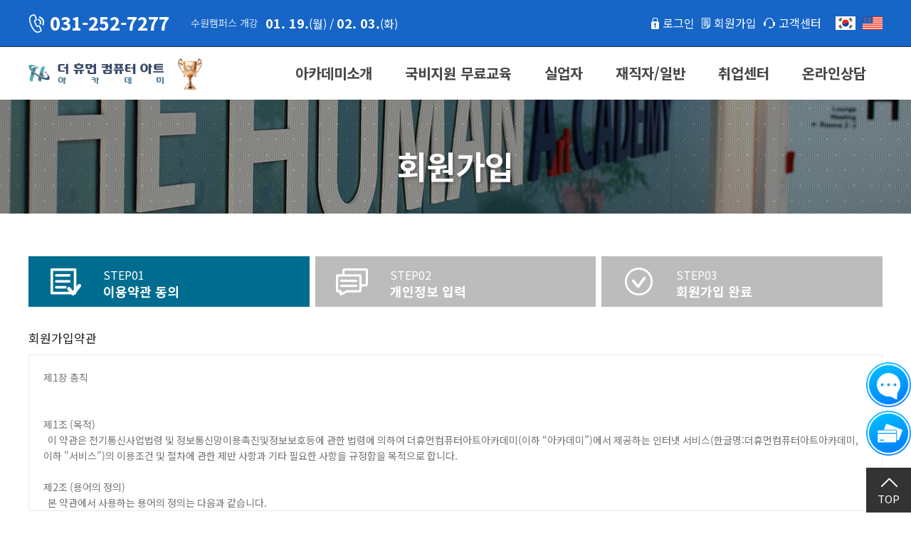

--- FILE ---
content_type: text/html; charset=utf-8
request_url: http://3.thehumancomputerart.co.kr/board/register.php
body_size: 48355
content:
<!doctype html>
<html lang="ko">
<head>
<meta charset="utf-8">
<meta name="description" content="웹퍼블리셔, 인테리어, 캐드, 맥스, OA, 전산회계, 포토/일러, 자격증취득">
<meta property="og:type" content="website">
<meta property="og:title" content="회원가입약관 | 더휴먼컴퓨터아트아카데미">
<meta property="og:description" content="웹퍼블리셔, 인테리어, 캐드, 맥스, OA, 전산회계, 포토/일러, 자격증취득">
<meta property="og:image" content="http://3.thehumancomputerart.co.kr/images/common/logo_500500.png">
<meta property="og:url" content="http://3.thehumancomputerart.co.kr">
<link rel="canonical" href="http://3.thehumancomputerart.co.kr">
<meta name="viewport" content="width=device-width,initial-scale=1.0,maximum-scale=10.0,minimum-scale=1.0,user-scalable=no" />
<!--<meta name="viewport" content="width=1500,user-scalable=no" />-->
<meta http-equiv="imagetoolbar" content="no">
<meta http-equiv="X-UA-Compatible" content="IE=10,chrome=1">
<title>회원가입약관 | 더휴먼컴퓨터아트아카데미</title>
<link rel="shortcut icon" href="/images/common/favicon.ico">
<link rel="stylesheet" href="http://3.thehumancomputerart.co.kr/plugin/gladiolus/css/reset.css?ver=190757">
<link rel="stylesheet" href="http://3.thehumancomputerart.co.kr/js/font-awesome/css/font-awesome.min.css?ver=190757">
<link rel="stylesheet" href="http://3.thehumancomputerart.co.kr/theme/version5/skin/member/basic/style.css?ver=190757">
<link rel="stylesheet" href="http://3.thehumancomputerart.co.kr/plugin/gladiolus/css/fonts.css?ver=190757">
<link rel="stylesheet" href="http://3.thehumancomputerart.co.kr/theme/version5/css/default.css?ver=190757">
<link rel="stylesheet" href="http://3.thehumancomputerart.co.kr/theme/version5/css/mobile.css?ver=190757">
<link rel="stylesheet" href="http://3.thehumancomputerart.co.kr/plugin/gladiolus/css/jquery.bxslider.css?ver=190757">
<link rel="stylesheet" href="http://3.thehumancomputerart.co.kr/plugin/gladiolus/css/colorbox.css?ver=190757">
<!--[if lte IE 8]>
<script src="http://3.thehumancomputerart.co.kr/js/html5.js"></script>
<![endif]-->
<script>
// 자바스크립트에서 사용하는 전역변수 선언
var g5_url       = "http://3.thehumancomputerart.co.kr";
var g5_bbs_url   = "http://3.thehumancomputerart.co.kr/board";
var g5_is_member = "";
var g5_is_admin  = "";
var g5_is_mobile = "";
var g5_bo_table  = "";
var g5_sca       = "";
var g5_editor    = "";
var g5_cookie_domain = "";
</script>
<script src="http://3.thehumancomputerart.co.kr/js/jquery-1.8.3.min.js"></script>
<script src="http://3.thehumancomputerart.co.kr/js/common.js?ver=190731"></script>
<script src="http://3.thehumancomputerart.co.kr/js/wrest.js?ver=190731"></script>
<script src="http://3.thehumancomputerart.co.kr/plugin/gladiolus/js/gladiolus.js?ver=190731"></script>
<script src="http://3.thehumancomputerart.co.kr/theme/version5/js/common.js?ver=190731"></script>
<script src="http://3.thehumancomputerart.co.kr/plugin/gladiolus/js/jquery.easing.1.3.js?ver=190731"></script>
<script src="http://3.thehumancomputerart.co.kr/plugin/gladiolus/js/jquery.bxslider.js?ver=190731"></script>
<script src="http://3.thehumancomputerart.co.kr/plugin/gladiolus/js/jquery.colorbox.js?ver=190731"></script>
<script src="http://3.thehumancomputerart.co.kr/plugin/gladiolus/js/jquery.anchor.js?ver=190731"></script>
<!-- Google Tag Manager -->
<script>(function(w,d,s,l,i){w[l]=w[l]||[];w[l].push({'gtm.start':
new Date().getTime(),event:'gtm.js'});var f=d.getElementsByTagName(s)[0],
j=d.createElement(s),dl=l!='dataLayer'?'&l='+l:'';j.async=true;j.src=
'https://www.googletagmanager.com/gtm.js?id='+i+dl;f.parentNode.insertBefore(j,f);
})(window,document,'script','dataLayer','GTM-T8XMVMBP');</script>
<!-- End Google Tag Manager -->
</head>
<body class="siteNumber_4 nosuperlogin real_pc ">
<!-- Google Tag Manager (noscript) -->
<noscript><iframe src="https://www.googletagmanager.com/ns.html?id=GTM-T8XMVMBP"
height="0" width="0" style="display:none;visibility:hidden"></iframe></noscript>
<!-- End Google Tag Manager (noscript) --><div id="skip_to_container"><a href="#container">본문 바로가기</a></div>
<!-- 상단 시작 { -->
	<h1 id="hd_h1">회원가입약관</h1>
	<nav class="navlinksoff">
		<ul>
			<li class="btn_menu"><a href="#menu">Menu</a></li>
			<li class="btn_search"><a href="#search">Search</a></li>
			<li class="btn_home"><a href="/">Home</a></li>
		</ul>
	</nav>
	<header id="header" class="headerg90 headers9010">
		<div class="inner">
							<nav id='tnb'>
					<h3>회원메뉴</h3>
					<div class="inner">
						<div class="tnb_tel">
							<span class="icon"></span>
							<span class="tel">031-252-7277</span>
						</div>
						<div class="tnb_openclass">
							<div class="t">수원캠퍼스 개강</div>
							<div class="c">
								<ul>
									<li><strong>01. 19.</strong>(월)</li><li>&nbsp;/&nbsp;<strong>02. 03.</strong>(화)</li>								</ul>
							</div>
						</div>
						<ul class="tnb_common">
																					<li class="tnb_login"><a href="http://3.thehumancomputerart.co.kr/board/login.php?url=%2Fboard%2Fregister.php">로그인</a></li>
							<li class="tnb_join"><a href="http://3.thehumancomputerart.co.kr/board/register.php">회원가입</a></li>
																<li class="tnb_0"><a href="/board/onlineconsultation.w" >고객센터</a></li>
			<li class="tnb_1"><a  >한국어</a></li>
			<li class="tnb_2"><a  >English</a></li>
							</ul>
					</div>
				</nav>
							<div id="logo"><a href='/' title='더휴먼컴퓨터아트아카데미'>더휴먼컴퓨터아트아카데미</a><span class="emblem"><img src="/cimg/version5/common/emblem_202302231.png" alt="우수 훈련기관 - 고용노동부 / 직업능력심사평가원" /></span></div>
				<nav id="gnb" role="navigation">
		<div class="inner">
			<ul class="gnb_1dul">
									<li class="gnb_1dli gnb_1dli_0">
						<a href="/c/ceo" class="gnb_1da">아카데미소개</a>
						<ul class="gnb_2dul">
							<li class="gnb_2dli">
								<a href="/c/ceo" class="gnb_2da">인사말</a>
															</li>
													<li class="gnb_2dli">
								<a href="/c/facilities" class="gnb_2da">시설안내</a>
															</li>
													<li class="gnb_2dli">
								<a href="/c/location" class="gnb_2da">오시는길</a>
															</li>
													<li class="gnb_2dli">
								<a href="/board/notice" class="gnb_2da">공지사항</a>
															</li>
						</ul>
					</li>
									<li class="gnb_1dli gnb_1dli_1">
						<a href="/c/thca1" class="gnb_1da">국비지원 무료교육</a>
											</li>
									<li class="gnb_1dli gnb_1dli_2">
						<a href="/c/thca2_1" class="gnb_1da">실업자</a>
						<ul class="gnb_2dul">
							<li class="gnb_2dli">
								<a href="/c/thca2_1" class="gnb_2da">BIM 건축설계 및 실내건축설계(캐드(CAD),맥스(MAX),레빗(REVIT))실무자 양성과정</a>
															</li>
													<li class="gnb_2dli">
								<a href="/c/thca2_10" class="gnb_2da">React, Veu 프레임워크 기반 프론트엔드 개발 양성 지원</a>
															</li>
													<li class="gnb_2dli">
								<a href="/c/thca2_2" class="gnb_2da">반응형/웹퍼블리셔/프론트엔드 웹개발자(웹디자인)</a>
															</li>
													<li class="gnb_2dli">
								<a href="/c/thca2_8" class="gnb_2da">반응형/웹퍼블리셔/프론트엔드 웹개발자(웹디자인기능사 과정평가형)</a>
															</li>
													<li class="gnb_2dli">
								<a href="/c/thca2_6" class="gnb_2da">자바(Java)기반 JSP/스프링 웹개발자(정보처리산업기사)(과정평가형)</a>
															</li>
													<li class="gnb_2dli">
								<a href="/c/thca2_7" class="gnb_2da">디지털컨버전스 자바(JAVA)개발자(전자정부 프레임워크/SPRING)</a>
															</li>
													<li class="gnb_2dli">
								<a href="/c/thca2_3" class="gnb_2da">전산세무회계 자격취득과정[전산회계1급/전산세무2급/FAT1급/TAT2급]</a>
															</li>
													<li class="gnb_2dli">
								<a href="/c/thca2_5" class="gnb_2da">컴퓨터활용능력2급(필기+실기) 및 ITQ자격증 취득(한글,엑셀,파워포인트)</a>
															</li>
						</ul>
					</li>
									<li class="gnb_1dli gnb_1dli_3">
						<a href="/c/thca3_1" class="gnb_1da">재직자/일반</a>
						<ul class="gnb_2dul">
							<li class="gnb_2dli">
								<a href="/c/thca3_1" class="gnb_2da">포토샵 자격증 취득과정(GTQ1급)</a>
															</li>
													<li class="gnb_2dli">
								<a href="/c/thca3_2" class="gnb_2da">일러스트 자격증 취득과정(GTQi 1급)</a>
															</li>
													<li class="gnb_2dli">
								<a href="/c/thca3_3" class="gnb_2da">전산회계 1급 / FAT 1급 자격증 취득과정</a>
															</li>
													<li class="gnb_2dli">
								<a href="/c/thca3_4" class="gnb_2da">전산세무 2급 / TAT 2급 자격증 취득과정</a>
															</li>
													<li class="gnb_2dli">
								<a href="/c/thca3_12" class="gnb_2da">기초회계원리 및 전산회계2급 자격증 취득과정</a>
															</li>
													<li class="gnb_2dli">
								<a href="/c/thca3_13" class="gnb_2da">ERP정보관리사(회계2급) / (인사2급) 자격증 취득과정</a>
															</li>
													<li class="gnb_2dli">
								<a href="/c/thca3_5" class="gnb_2da">전산응용건축제도기능사(실기)</a>
															</li>
													<li class="gnb_2dli">
								<a href="/c/thca3_7" class="gnb_2da">컴퓨터활용능력1급(컴활1급)</a>
															</li>
													<li class="gnb_2dli">
								<a href="/c/thca3_6" class="gnb_2da">컴퓨터활용능력2급(엑셀실무)</a>
															</li>
													<li class="gnb_2dli">
								<a href="/c/thca3_15" class="gnb_2da">ITQ(한글,엑셀,파워포인트)</a>
								<ul class="gnb_3dul">
									<li><a href="/c/thca3_8" class="gnb_2da">실내·건축디자인 & 인테리어</a></li>
								</ul>
							</li>
													<li class="gnb_2dli">
								<a href="/c/thca3_9" class="gnb_2da">파이썬 프로그래밍을 활용한 빅데이터 향상과정</a>
															</li>
													<li class="gnb_2dli">
								<a href="/c/thca3_10" class="gnb_2da">프로그래밍 자바(JAVA) / 파이썬(Python)</a>
															</li>
													<li class="gnb_2dli">
								<a href="/c/thca3_11" class="gnb_2da">유튜브(Youtube)크리에이터(영상편집,프리미어)</a>
															</li>
													<li class="gnb_2dli">
								<a href="/c/thca3_14" class="gnb_2da">유튜브(YouTube)크리에이터(영상편집,애프터이펙트)</a>
															</li>
						</ul>
					</li>
									<li class="gnb_1dli gnb_1dli_4">
						<a href="/c/employment1" class="gnb_1da">취업센터</a>
						<ul class="gnb_2dul">
							<li class="gnb_2dli">
								<a href="/c/employment1" class="gnb_2da">취업 PROCESS</a>
															</li>
													<li class="gnb_2dli">
								<a href="/c/employment2" class="gnb_2da">채용문의</a>
															</li>
													<li class="gnb_2dli">
								<a href="/c/employment3" class="gnb_2da">구인의뢰 요청서</a>
															</li>
						</ul>
					</li>
									<li class="gnb_1dli gnb_1dli_5">
						<a href="/board/onlineconsultation.w" class="gnb_1da">온라인상담</a>
						<ul class="gnb_2dul">
							<li class="gnb_2dli">
								<a href="/board/onlineconsultation.w" class="gnb_2da">상담 / 문의</a>
															</li>
													<li class="gnb_2dli">
								<a href="https://pf.kakao.com/_xfiDdxl" target="_blank" class="gnb_2da">카카오톡 상담</a>
															</li>
													<li class="gnb_2dli">
								<a href="/board/qalist.php" class="gnb_2da">1:1 상담</a>
															</li>
						</ul>
					</li>
							</ul>
		</div>
		<div class="btn_menu">
			<a href="#" class="menu">
				<span class="icon icon_1"><span class="icon1"></span><span class="icon2"></span></span>
				<span class="icon icon_2"><span class="icon1"></span><span class="icon2"></span></span>
				<span class="icon icon_3"><span class="icon1"></span><span class="icon2"></span></span>
			</a>
		</div>
	</nav>
			</div>
		<span class="bg"></span>
	</header>
	<!-- } 상단 끝 -->
<div id="wrapper" class="pageg90 pages9010 pagesid_register ">
	<!-- 콘텐츠 시작 { -->
	<div id='container'>
					<div id='stitle' >
				<h2 >
					회원가입				</h2>
			</div>
							<section id='contents'>
			<div id='content' class='content_register content_register_9010'><!-- 회원가입약관 동의 시작 { -->
<div class="mbskin">
	<div class="register_header">
		<ul>
			<li class="register_header_step_1 selected">
				<span class="step">STEP01</span>
				<span class="title">이용약관 동의</span>
			</li>
			<li class="register_header_step_2">
				<span class="step">STEP02</span>
				<span class="title">개인정보 입력</span>
			</li>
			<li class="register_header_step_3">
				<span class="step">STEP03</span>
				<span class="title">회원가입 완료</span>
			</li>
		</ul>
	</div>
	<form  name="fregister" id="fregister" action="http://3.thehumancomputerart.co.kr/board/register_form.php" onsubmit="return fregister_submit(this);" method="POST" autocomplete="off">
	<section id="fregister_term">
		<h2>회원가입약관</h2>
		<textarea readonly>제1장 총칙


제1조 (목적)
  이 약관은 전기통신사업법령 및 정보통신망이용촉진및정보보호등에 관한 법령에 의하여 더휴먼컴퓨터아트아카데미(이하 “아카데미”)에서 제공하는 인터넷 서비스(한글명:더휴먼컴퓨터아트아카데미, 이하 &#034;서비스&#034;)의 이용조건 및 절차에 관한 제반 사항과 기타 필요한 사항을 규정함을 목적으로 합니다.

제2조 (용어의 정의) 
  본 약관에서 사용하는 용어의 정의는 다음과 같습니다.
  1. 이용자 : 본 약관에 따라 사이트에 접속하여 제공하는 서비스를 받는 회원 및 비회원
  2. 관리자 : 서비스에 대하여 관리하는 사람으로 서비스의 전반적인 관리와 원활한 운영을 위하여 기관에서 지정한 자
  3. 회원 : 사이트에 접속하여 본 약관에 동의하고, 아이디(ID)와 비밀번호(PASSWORD)를 발급 받아 실명확인 절차를 받은 자
  4. 비회원 : 회원 가입을 하지 않고 홈페이지에서 제공하는 서비스를 이용하는 자
  5. 아이디(ID) : 회원 식별과 회원의 서비스 이용을 위하여 이용자가 선정하고 관리자가 승인하는 영문자와 숫자의 조합(이용자는 하나의 ID만 발급, 이용 가능)
  6. 비밀번호(PASSWORD) : 회원이 부여 받은 ID와 일치된 회원임을 확인하고, 회원의 정보 보호를 위해 회원 본인이 설정한 문자와 숫자 및 특수문자의 조합
  7. 회원가입 : 이용자가 기관 제공하는 신청서 양식에 해당 정보를 기입하고, 본 약관에 동의하여 서비스 이용계약을 체결하는 의사 표시
  8. 회원탈퇴 : 회원이 서비스 이용계약을 종료시키는 의사 표시
  9. 게시물 : 회원이 서비스를 이용함에 있어 서비스상에 게시한 부호ㆍ문자ㆍ음성ㆍ음향ㆍ화상ㆍ동영상 등의 정보 형태의 글, 사진, 동영상 및 각종 파일과 링크 등

제3조 (약관의 효력과 변경)
  1. 기관은 본 약관 내용에 동의하는 것을 조건으로 이용자에게 서비스를 제공할 것이며, 이용자가 본 약관의 내용에 동의하는 경우, 서비스 제공 행위 및 이용자의 서비스 사용 행위에는 본 약관이 우선적으로 적용됩니다.
  2. 본 약관은 온라인 또는 기타 방법으로 공시함으로써 그 효력이 발생합니다.
  3. 본 약관을 사전 고지 없이 변경할 수 있으며, 변경된 약관은 제2항과 같은 방법으로 공지함으로써 효력이 발생됩니다.
  4. 본 약관에 동의하는 것은 정기적으로 사이트에 방문하여 약관의 변경사항을 확인하는 것에 동의함을 의미합니다. 변경된 약관에 대한 정보를 알지 못해 발생하는 이용자의 피해는 기관에서 책임지지 않습니다.
  5. 회원은 변경된 약관 사항에 동의하지 않으면 서비스 이용을 중단하고 회원 탈퇴를 요청할 수 있으며, 변경된 약관의 효력발생일 시점부터 7일 이후에도 별도의 거부 의사 표시 없이 서비스를 계속 사용할 경우 약관의 변경 사항에 동의한 것으로 간주 됩니다.



제2장 서비스 제공 및 이용


제4조 (이용계약의 성립)
  1. 이용계약은 이용자가 본 약관 내용에 대한 동의와 이용 신청에 대하여 관리자의 이용승낙으로 성립합니다.
  2. 본 약관에 대한 동의는 이용신청 당시의 물음에 이용자가 &#034;약관동의&#034;를 체크 한 후 &#034;확인&#034; 버튼을 누르면 약관에 동의하는 것으로 간주됩니다.

제5조 (서비스 이용신청)
  1. 이용신청은 기관이 제공하는 소정의 가입신청 양식에서 요구 하는 사항을 기록하여 신청합니다.
  2. 가입신청 양식에 기재하는 모든 회원 정보는 실제 데이터인 것으로 간주하며 실명이나 실제 정보를 입력하지 않은 사용자는 법적인 보호를 받을 수 없으며, 서비스 사용의 제한을 받을 수 있습니다.
  3. 회원가입은 반드시 실명으로만 가입할 수 있으며 관리자는 가입 단계에서 실명확인 조치를 할 수 있습니다.
  4. 타인의 명의(이름 및 고유식별번호)를 도용하여 이용신청을 한 회원의 모든 ID는 삭제 되며, 관계법령에 따라 처벌을 받을 수 있습니다.
  5. 회원가입 시 회원이 부가적으로 선택을 해야 하는 항목에 대해서 선택권은 회원에게 있으며, 그 선택한 결과에 대해서 관리자는 존중하여야 합니다.

제6조 (이용신청의 승낙)
  관리자는 제5조의 규정에 의한 이용신청 회원에 대하여 특별한 사정이 없는 한 접수 순서대로 이용신청을 승낙합니다.

제7조 (이용신청에 대한 승낙의 제한) 
  관리자는 다음 각 호에 해당하는 신청에 대하여는 승낙을 하지 않을 수 있습니다.
  1. 실명이 아니거나, 타인의 명의를 이용하여 신청하는 경우
  2. 이용계약 신청서의 내용을 허위 또는 누락 오기하여 신청하는 경우
  3. 사회의 안녕과 질서, 미풍양속을 저해할 목적으로 신청하는 경우
  4. 부정한 용도나 영리를 추구할 목적으로 신청하는 경우
  5. 기타 규정한 제반사항을 위반하며 신청하는 경우
  6. 기술상 서비스 제공이 불가능한 경우

제8조 (계약 사항의 변경)
  1. 회원은 개인정보관리를 통해 언제든지 개인정보를 열람하고 수정할 수 있습니다.
  2. 회원은 이용 신청 시 기재한 사항이 변경되었을 경우 관리자가 정한 별도의 이용 방법으로 정해진 양식 및 방법에 의하여 수정을 해야 하고 변경하지 않아 발생되는 문제의 책임은 회원에게 있습니다.

제9조 (회원 정보 수집·사용·관리·보호)
  1. 회원의 개인정보에 대해서는 홈페이지 개인정보처리방침이 적용됩니다.
  2. 회원의 정보는 다음과 같이 수집, 사용, 관리, 보호됩니다.
    ① 개인정보의 수집 : 회원가입 시 회원이 제공하는 정보를 통하여 회원에 관한 정보를 수집합니다.
    ② 개인정보의 사용 : 관리자는 서비스 제공과 관련해서 수집된 회원의 개인정보를 본인의 승낙 없이 제3자에게 누설, 배포하지 않습니다. 단, 전기통신기본법 등 관련 법률의 규정에 의해 국가기관의 요구가 있는 경우, 범죄에 대한 수사상의 목적이 있거나 방송통신심의위원회의 요청이 있는 경우 또는 기타 관계법령 에서 정한 절차에 따른 요청이 있는 경우, 개인 정보 등 관련정보를 타 행정기관에 제공할 수 있습니다.
    ③ 개인정보의 관리 : 관리자는 개인정보의 보호 및 관리를 위하여 서비스의 개인 정보관리에서 수시로 귀하의 개인정보를 수정, 삭제할 수 있습니다. 수신되는 정보 중 불필요하다고 생각되는 부분도 변경, 조정할 수 있습니다.
    ④ 개인정보의 보호 : 회원의 개인정보는 오직 회원만이 열람, 수정, 삭제할 수 있으며, 이는 전적으로 회원의 ID와 비밀번호에 의해 관리되고 있습니다. 따라서 타인에게 본인의 ID와 비밀번호를 알려주어서는 아니 되며, 작업 종료 시에는 반드시 로그아웃 해주시고, 웹 브라우저의 창을 닫아주시기 바랍니다.
  3. 회원이 본 약관에 따라 이용신청을 하는 것은, 기관에서 제공한 신청양식에 따라 작성된 회원 정보를 수집, 이용하는 것에 동의하는 것으로 간주됩니다.

제10조 (회원의 정보 보안)
  1. 이용자가 서비스 가입 절차를 완료하는 순간부터 회원은 입력한 정보의 비밀을 유지할 책임이 있으며, 회원의 ID와 비밀번호를 사용하여 발생하는 모든 결과에 대한 책임은 회원 본인에게 있습니다.
  2. ID와 비밀번호에 관한 모든 관리의 책임은 회원에게 있으며, 회원의 ID나 비밀번호가 부정하게 사용된 사실을 발견하는 즉시 홈페이지 관리자에게 신고하여야 합니다. 신고를 하지 않음으로 인한 모든 책임은 회원 본인에게 있습니다.
  3. 이용자는 서비스의 사용 종료 시마다 정확히 접속을 종료해야 하며, 정확히 종료하지 아니함으로써 제3자가 회원에 관한 정보를 이용하게 되는 등의 결과로 인해 발생하는 손해 및 손실에 대하여 기관은 책임을 부담하지 아니합니다.

제11조 (서비스의 제공 및 이용)
  1. 아카데미 홈페이지가 제공하는 서비스의 내용은 다음과 같습니다. 
    ① 교육 프로그램 정보
    ② 아카데미 관련 행사 및 정보
    ③ 커뮤니티, 강사 정보
    ④ 기타 아카데미 관련 정보 및 행사
  2. 서비스는 연중무휴, 1일 24시간 제공함을 원칙으로 합니다.
  3. 아카데미 홈페이지는 컴퓨터 등 정보통신설비의 보수점검, 교체 및 고장, 정기점검, 통신두절 또는 운영상 상당한 이유가 있는 경우 서비스의 제공을 일시적으로 중단할 수 있습니다. 이 경우 관리자는 사전에 홈페이지 공지사항, SMS 등을 통해 회원에게 통지합니다. 다만, 관리자가 부득이하게 사전 통지할 수 없는 경우 사후에 통지할 수 있습니다.

제12조 (서비스의 해지 및 변경)
  1. 회원은 회원가입 이후 홈페이지에서 제공하는 서비스를 제공받을 의사가 없는 등의 사유가 있을 경우에는 언제든지 회원탈퇴(해지)를 할 수 있으며, 관리자는 즉시 회원탈퇴를 처리합니다.
  2. 회원탈퇴 시 관련법 및 개인정보취급방침에 따라 해지 즉시 회원의 모든 정보는 소멸 됩니다.
  3. 아카데미 홈페이지는 상당한 이유가 있는 경우에 운영상, 기술상의 필요에 따라 제공하고 있는 전부 또는 일부 서비스를 변경할 수 있습니다.
  4. 서비스의 내용, 이용방법, 이용시간에 대하여 변경이 있는 경우에는 변경사유, 변경 될 서비스의 내용 및 제공일자 등은 그 변경 전에 해당 서비스 초기화면에 게시하여야 합니다.

제13조 (수강료 환불)
  다음 각 호의 경우에는 즉시 수강료 환불여부를 결정하고 이에 따른 조치를 해야 한다.
  1. 자치아카데미 사정으로 교육과정 진행이 불가능한 경우
  2. 폐강이 결정되었을 경우
  3. 수강생이 환불을 요청할 경우 개강 이전에는 전액 환불하고, 개강 이후에는 신청일 기준 강의횟수에 해당하는 수강료를 공제한 나머지 금액은 환불한다. 단, 교육과정이 3분의 2 이상 진행됐을 경우에는 환불하지 않는다.
  4. 그 밖에 센터장이 필요하다고 인정하는 경우

제14조 (정보 제공 및 홍보물 게재)
  1. 관리자는 서비스에 적절하다고 판단되거나 활용 가능성 있는 홍보물 및 각종 정보를 게재하는 방법으로 회원에게 서비스를 제공할 수 있습니다.
  2. 관리자는 회원이 서비스 이용 중 필요하다고 인정되는 다양한 정보를 공지사항이나 전자메일, SMS 등의 방법으로 회원에게 제공할 수 있습니다. 다만, 회원은 수강 중인 강좌와 관련된 정보 이외의 전자메일, SMS에 대한 수신을 거절할 수 있습니다.

제15조 (게시물의 저작권)
  1. 회원이 서비스 내에 게시한 게시물의 저작권은 회원이 소유하며 관리자는 서비스 내에 이를 게시할 수 있는 권리를 갖습니다.
  2. 관리자는 회원이 서비스 내에 게시한 게시물이 타인의 저작권, 프로그램 저작권 등을 침해하더라도 이에 대한 민·형사상의 책임을 부담하지 않습니다. 만일 회원이 타인의 저작권 등을 침해하였음을 이유로 기관이 타인으로부터 손해배상 청구 등 이의 제기를 받은 경우 회원은 아카데미의 면책을 위하여 노력하여야 하며, 기관이 면책되지 못한 경우 회원은 그로 인해 기관에 발생한 모든 손해를 부담하여야 합니다.
  3. 관리자는 회원이 해지하거나 적법한 사유로 해지 된 경우 해당 회원이 게시하였던 게시물을 삭제할 수 있습니다.
  4. 회원은 서비스를 이용하여 얻은 정보를 가공, 판매하는 행위 등 서비스에 게재된 자료를 영리목적으로 이용하거나 제3자에게 이용하게 할 수 없으며, 게시물에 대한 저작권 침해는 관계 법령의 적용을 받습니다.

제16조 (이용자의 행동규범 및 서비스 이용제한)
  1. 회원이 제공하는 정보의 내용이 허위인 것으로 판명되거나, 그러하다고 의심할 만한 합리적인 사유가 발생할 경우 관리자는 회원의 서비스 사용을 일부 또는 전부를 중지할 수 있으며, 이로 인해 발생하는 불이익에 대해 책임을 부담하지 아니합니다.
  2. 회원이 서비스를 통하여 게시, 전송, 입수하였거나 전자메일 등 다른 수단에 의하여 게시, 전송 또는 입수한 모든 형태의 정보에 대하여는 회원이 모든 책임을 부담하며 기관는 어떠한 책임도 부담하지 아니합니다.
  3. 기관은 홈페이지에서 제공한 서비스가 아닌 가입자 또는 기타 유관기관이 제공하는 서비스 내용의 정확성, 완전성 및 품질에 대하여 보장하지 않습니다. 따라서 기관은 회원이 위 내용을 이용함으로써 발생하는 모든 종류의 손실이나 손해에 대하여 책임을 부담하지 아니합니다.
  4. 회원은 본 서비스를 통하여 다음과 같은 행위를 금지합니다. ① 타인의 ID와 비밀번호를 도용하는 행위
    ② 저속, 음란, 모욕적, 위협적이거나 타인의 프라이버시를 침해할 수 있는 내용을 전송, 게시, 게재, 전자메일 또는 기타의 방법으로 전송하는 행위
    ③ 서비스를 통하여 전송된 내용의 출처를 위장하는 행위
    ④ 법률, 계약에 의하여 이용할 수 없는 내용을 게시, 게재, 전자메일 또는 기타의 방법으로 전송하는 행위
    ⑤ 타인의 특허, 상표, 영업비밀, 저작권, 기타 지적재산권을 침해하는 내용을 게시, 게재, 전자메일 또는 기타의 방법으로 전송하는 행위
    ⑥ 관리자의 승인을 받지 아니한 광고, 판촉물, 정크메일, 스팸, 행운의 편지, 피라미드 조직 등 다른 형태의 권유를 게시, 게재, 전자메일 또는 기타의 방법으로 전송하는 행위
    ⑦ 다른 사용자의 개인정보를 수집 또는 저장하는 행위
  5. 관리자는 회원이 본 약관을 위배했다고 판단되면 서비스와 관련한 모든 이용정보를 이용자의 동의 없이 삭제할 수 있습니다.

제17조 (휴면계정 관리)
  이용자가 신청을 통해서 회원가입 후 서비스를 이용하는 도중 12개월 동안 홈페이지에 로그인을 하지 않으면 서비스의 이용을 정지(휴면계정 등록) 할 수 있습니다. 서비스 이용정지 이후 12개월 동안 서비스를 이용하기 위해 로그인을 하지 않으면 회원의 서비스 이용자격을 상실시킬 수 있습니다. 이 경우에는 회원의 서비스에 보관된 모든 데이터는 삭제되며 삭제된 데이터에 대해서는 책임지지 아니 합니다.



제3장 의무 및 책임


제18조 (기관의 의무)
  1. 기관은 관련법과 본 약관이 금지하거나 미풍양속에 반하는 행위를 하지 않으며 계속적, 안정적으로 서비스를 제공하기 위해 최선을 다해 노력합니다.
  2. 기관은 회원이 안전하게 서비스를 이용할 수 있도록 개인정보 보호를 위한 보안 시스템을 갖추어야 하며 개인정보취급방침을 공시하고 준수합니다.
  3. 기관은 서비스 이용과 관련하여 회원으로부터 제기된 의견이나 불만이 정당하다고 인정할 경우에는 이를 처리하여야 합니다. 회원이 제기한 의견이나 불만사항에 대해서는 게시판을 활용하거나 SMS 등을 통하여 회원에게 처리과정 및 결과를 전달합니다.

제19조 (회원의 의무)
  1. 회원가입 시에 요구되는 정보는 정확하게 기입하여야 하며, 기입된 정보가 정확하게 유지·갱신되어야 합니다. 또한, 회원은 자신의 ID 및 비밀번호를 제3자에게 이용하게 해서는 안됩니다.
  2. 회원은 관리자의 사전 승낙 없이 서비스를 이용하여 어떠한 영리행위도 할 수 없습니다.
  3. 회원은 서비스를 이용하여 얻은 정보를 관리자의 사전승낙 없이 복사, 복제, 변경, 번역, 출판·방송 기타의 방법으로 사용하거나 이를 타인에게 제공할 수 없습니다.
  4. 회원은 서비스 이용과 관련하여 다음 각 호의 행위를 하여서는 안 됩니다.
    ① 다른 &#034;회원&#034;의 ID를 부정 사용하는 행위
    ② 범죄행위를 목적으로 하거나 기타 범죄행위와 관련된 행위
    ③ 선량한 풍속, 기타 사회질서를 해하는 행위
    ④ 타인의 명예를 훼손하거나 모욕하는 행위
    ⑤ 타인의 지적재산권 등의 권리를 침해하는 행위
    ⑥ 해킹행위 또는 컴퓨터바이러스의 유포 행위
    ⑦ 타인의 의사에 반하여 광고성 정보 등 일정한 내용을 지속적으로 전송하는 행위
    ⑧ 서비스의 안전적인 운영에 지장을 주거나 줄 우려가 있는 일체의 행위
    ⑨ 홈페이지에 게시된 정보를 변경하는 행위



제4장 기타


제20조 (기관의 소유권)
  1. 홈페이지에서 제공하는 서비스, 그에 필요한 소프트웨어, 이미지, 마크, 로고, 디자인, 서비스명칭, 정보 및 상표 등과 관련된 지적 재산권 및 기타 권리는 기관에 소유권이 있습니다.
  2. 회원은 관리자가 명시적으로 승인한 경우를 제외하고는 제1항에 대한 소유권의 전부 또는 일부의 수정, 대여, 대출, 판매, 배포, 제작, 양도, 저작권 기한연장, 담보권 설정 행위, 상업적 이용 행위를 할 수 없으며, 제3자로 하여금 이와 같은 행위를 하도록 허락할 수 없습니다.

제21조 (손해배상)
  회원이 서비스의 이용권한, 기타 이용계약 상 지위를 타인에게 양도, 증여할 수 없으며 이를 담보로 제공할 수 없습니다.

제22조 (양도금지)
  기관이 무료로 제공되는 서비스와 관련하여 회원에게 어떠한 손해가 발생하더라도 기관이 고의로 행한 범죄행위를 제외하고 이에 대하여 책임을 부담하지 않습니다.

제23조 (면책조항)
  1. 기관은 천재지변 또는 이에 준하는 불가항력으로 인하여 서비스를 제공할 수 없는 경우에는 서비스 제공에 관한 책임이 면제됩니다.
  2. 기관은 회원의 귀책사유로 인한 서비스 이용의 장애에 대하여 책임을 지지 않습니다.
  3. 기관은 회원이 서비스를 이용하여 기대하는 수익을 상실한 것에 대하여 책임을 지지 않으며 그밖에 서비스를 통하여 얻은 자료로 인한 손해에 관하여 책임을 지지 않습니다.
  4. 기관은 회원이 서비스에 게재한 정보, 자료, 사실의 신뢰도, 정확성 등 내용에 관하여는 책임을 지지 않습니다.
  5. 기관은 회원 상호간 또는 회원과 제3자 상호간에 서비스를 매개로 발생한 분쟁에 대해서는 개입할 의무가 없으며 이로 인한 손해를 배상할 책임도 없습니다.

제24조(약관 외 준칙)
  본 약관에 명시되지 않은 사항은 전기통신기본법, 전기통신사업법, 정보통신윤리위원회심의규정, 정보통신 윤리 강령, 프로그램보호법 및 기타 관련 법령의 규정에 의합니다.

본 약관에 명시되지 않은 사항은 전기통신기본법, 전기통신사업법, 정보통신윤리위원회심의규정, 정보통신 윤리 강령, 프로그램보호법 및 기타 관련 법령의 규정에 의합니다. 본 서비스 이용과 관련하여 발생한 분쟁에 대해 소송이 제기될 경우 기관의 소재지를 관할하는 법원을 관할법원으로 합니다.


부칙
1. (시행일) 본 약관은 2017년 2월 1일부터 시행됩니다.</textarea>
		<fieldset class="fregister_agree">
			<label for="agree11">회원가입약관의 내용에 동의합니다.</label>
			<input type="checkbox" name="agree" value="1" id="agree11">
		</fieldset>
	</section>
	<section id="fregister_private">
		<h2>개인정보처리방침안내</h2>
		<div class="table_type1 tbl_wrap">
			<table>
				<caption>개인정보처리방침안내</caption>
				<thead>
				<tr>
					<th>목적</th>
					<th>항목</th>
					<th>보유기간</th>
				</tr>
				</thead>
				<tbody>
				<tr>
					<td>이용자 식별 및 본인여부 확인</td>
					<td>아이디, 이름, 비밀번호</td>
					<td>회원 탈퇴 시까지</td>
				</tr>
				<tr>
					<td>고객서비스 이용에 관한 통지, CS대응을 위한 이용자 식별</td>
					<td>연락처 (이메일, 휴대전화번호)</td>
					<td>회원 탈퇴 시까지</td>
				</tr>
				</tbody>
			</table>
		</div>
		<fieldset class="fregister_agree">
			<label for="agree21">개인정보처리방침안내의 내용에 동의합니다.</label>
			<input type="checkbox" name="agree2" value="1" id="agree21">
		</fieldset>
	</section>
	<div class="btn_confirm">
		<input type="submit" class="btn_submit" value="다음단계">
		<a href="/" class="btn_cancel">취소</a>
	</div>
	</form>
</div>
<script>
function fregister_submit(f){
	if (!f.agree.checked) {
		alert("회원가입약관의 내용에 동의하셔야 회원가입 하실 수 있습니다.");
		f.agree.focus();
		return false;
	}
	if (!f.agree2.checked) {
		alert("개인정보처리방침안내의 내용에 동의하셔야 회원가입 하실 수 있습니다.");
		f.agree2.focus();
		return false;
	}
	return true;
}
</script>
<!-- } 회원가입 약관 동의 끝 -->			</div>
		</section>
		<div class='clear'></div>
	</div>
	<div class='wrapsbg wrapsbg90 wrapsbgs9010'></div>
	<!-- } 콘텐츠 끝 -->
</div>
<!-- 하단 시작 { -->
	<footer id="footer">
		<!--
		<div class="contbox5">
			<div class="c1">수원시 팔달구 갓매산로 38 다성빌딩 3층, 수원역 9번출구 300M<br> 더휴먼컴퓨터아트아카데미</div>
			<div class="c2">문의전화 031-252-7277</div>
		</div>
		-->
		<nav id='fnb'><ul>		<li class="fnb_0"><a href="/c/privacy" >개인정보취급방침</a></li>
			<li class="fnb_1"><a href="/board/onlineconsultation.w" >상담 / 문의</a></li>
			<li class="fnb_2"><a href="https://pf.kakao.com/_xfiDdxl" target="_blank">카카오톡 상담</a></li>
			<li class="fnb_3"><a href="/c/location" >오시는길</a></li>
	</ul></nav>		<div class="inner">
			<a href='/' class="flogo">더휴먼컴퓨터아트아카데미</a>
			<div class='companyinformation'>
				<ul>
					<li>더휴먼컴퓨터아트아카데미</li>
					<li class='info_2'><span class='fi_t'>대표자</span><span class='fi_c'>이병민</span></li><li class='info_3'><span class='fi_t'>주소</span><span class='fi_c'>경기도 수원시 팔달구 갓매산로38, 다성프라자 3F</span></li><li class='info_6'><span class='fi_t'>전화번호</span><span class='fi_c'>031-252-7277</span></li><li class='info_7'><span class='fi_t'>팩스</span><span class='fi_c'>070-4369-0387</span></li>				</ul>
				<div class='copyright'>Copyright &copy; 더휴먼컴퓨터아트아카데미. All Rights Reserved.</div>
			</div>
			<div class="cstel">
				<span class="tel">031-252-7277</span>
				<span class="time">평일 09:00 ~ 22:00<br> 토요일 12:00 ~ 18:00</span>
			</div>
		</div>
	</footer>
	<a href='#wrapper' class='btn_top anchorLink'><span class="icon"><span class="icon1"></span><span class="icon2"></span></span><span class="text">TOP</span></a>
	<div class="btn_cs_fixed">
		<a href="http://3.thehumancomputerart.co.kr/board/onlineconsultation.w" class="btn_onlinecs"><span class="txt">빠른 상담신청</span></a>
		<a href="http://3.thehumancomputerart.co.kr/c/store" class="btn_store"><span class="txt">카드결제</span></a>
	</div>
	<div id="allmenu_wrap">
	<div class="inner">
			<nav id="allmenu" role="navigation">
		<div class="inner">
			<ul class="allmenu_1dul">
									<li class="allmenu_1dli allmenu_1dli_0">
						<a href="/c/ceo" class="allmenu_1da">아카데미소개</a>
						<ul class="allmenu_2dul">
							<li class="allmenu_2dli">
								<a href="/c/ceo" class="allmenu_2da">인사말</a>
															</li>
													<li class="allmenu_2dli">
								<a href="/c/facilities" class="allmenu_2da">시설안내</a>
															</li>
													<li class="allmenu_2dli">
								<a href="/c/location" class="allmenu_2da">오시는길</a>
															</li>
													<li class="allmenu_2dli">
								<a href="/board/notice" class="allmenu_2da">공지사항</a>
															</li>
						</ul>
					</li>
									<li class="allmenu_1dli allmenu_1dli_1">
						<a href="/c/thca1" class="allmenu_1da">국비지원 무료교육</a>
											</li>
									<li class="allmenu_1dli allmenu_1dli_2">
						<a href="/c/thca2_1" class="allmenu_1da">실업자</a>
						<ul class="allmenu_2dul">
							<li class="allmenu_2dli">
								<a href="/c/thca2_1" class="allmenu_2da">BIM 건축설계 및 실내건축설계(캐드(CAD),맥스(MAX),레빗(REVIT))실무자 양성과정</a>
															</li>
													<li class="allmenu_2dli">
								<a href="/c/thca2_10" class="allmenu_2da">React, Veu 프레임워크 기반 프론트엔드 개발 양성 지원</a>
															</li>
													<li class="allmenu_2dli">
								<a href="/c/thca2_2" class="allmenu_2da">반응형/웹퍼블리셔/프론트엔드 웹개발자(웹디자인)</a>
															</li>
													<li class="allmenu_2dli">
								<a href="/c/thca2_8" class="allmenu_2da">반응형/웹퍼블리셔/프론트엔드 웹개발자(웹디자인기능사 과정평가형)</a>
															</li>
													<li class="allmenu_2dli">
								<a href="/c/thca2_6" class="allmenu_2da">자바(Java)기반 JSP/스프링 웹개발자(정보처리산업기사)(과정평가형)</a>
															</li>
													<li class="allmenu_2dli">
								<a href="/c/thca2_7" class="allmenu_2da">디지털컨버전스 자바(JAVA)개발자(전자정부 프레임워크/SPRING)</a>
															</li>
													<li class="allmenu_2dli">
								<a href="/c/thca2_3" class="allmenu_2da">전산세무회계 자격취득과정[전산회계1급/전산세무2급/FAT1급/TAT2급]</a>
															</li>
													<li class="allmenu_2dli">
								<a href="/c/thca2_5" class="allmenu_2da">컴퓨터활용능력2급(필기+실기) 및 ITQ자격증 취득(한글,엑셀,파워포인트)</a>
															</li>
						</ul>
					</li>
									<li class="allmenu_1dli allmenu_1dli_3">
						<a href="/c/thca3_1" class="allmenu_1da">재직자/일반</a>
						<ul class="allmenu_2dul">
							<li class="allmenu_2dli">
								<a href="/c/thca3_1" class="allmenu_2da">포토샵 자격증 취득과정(GTQ1급)</a>
															</li>
													<li class="allmenu_2dli">
								<a href="/c/thca3_2" class="allmenu_2da">일러스트 자격증 취득과정(GTQi 1급)</a>
															</li>
													<li class="allmenu_2dli">
								<a href="/c/thca3_3" class="allmenu_2da">전산회계 1급 / FAT 1급 자격증 취득과정</a>
															</li>
													<li class="allmenu_2dli">
								<a href="/c/thca3_4" class="allmenu_2da">전산세무 2급 / TAT 2급 자격증 취득과정</a>
															</li>
													<li class="allmenu_2dli">
								<a href="/c/thca3_12" class="allmenu_2da">기초회계원리 및 전산회계2급 자격증 취득과정</a>
															</li>
													<li class="allmenu_2dli">
								<a href="/c/thca3_13" class="allmenu_2da">ERP정보관리사(회계2급) / (인사2급) 자격증 취득과정</a>
															</li>
													<li class="allmenu_2dli">
								<a href="/c/thca3_5" class="allmenu_2da">전산응용건축제도기능사(실기)</a>
															</li>
													<li class="allmenu_2dli">
								<a href="/c/thca3_7" class="allmenu_2da">컴퓨터활용능력1급(컴활1급)</a>
															</li>
													<li class="allmenu_2dli">
								<a href="/c/thca3_6" class="allmenu_2da">컴퓨터활용능력2급(엑셀실무)</a>
															</li>
													<li class="allmenu_2dli">
								<a href="/c/thca3_15" class="allmenu_2da">ITQ(한글,엑셀,파워포인트)</a>
								<ul class="allmenu_3dul">
									<li><a href="/c/thca3_8" class="allmenu_2da">실내·건축디자인 & 인테리어</a></li>
								</ul>
							</li>
													<li class="allmenu_2dli">
								<a href="/c/thca3_9" class="allmenu_2da">파이썬 프로그래밍을 활용한 빅데이터 향상과정</a>
															</li>
													<li class="allmenu_2dli">
								<a href="/c/thca3_10" class="allmenu_2da">프로그래밍 자바(JAVA) / 파이썬(Python)</a>
															</li>
													<li class="allmenu_2dli">
								<a href="/c/thca3_11" class="allmenu_2da">유튜브(Youtube)크리에이터(영상편집,프리미어)</a>
															</li>
													<li class="allmenu_2dli">
								<a href="/c/thca3_14" class="allmenu_2da">유튜브(YouTube)크리에이터(영상편집,애프터이펙트)</a>
															</li>
						</ul>
					</li>
									<li class="allmenu_1dli allmenu_1dli_4">
						<a href="/c/employment1" class="allmenu_1da">취업센터</a>
						<ul class="allmenu_2dul">
							<li class="allmenu_2dli">
								<a href="/c/employment1" class="allmenu_2da">취업 PROCESS</a>
															</li>
													<li class="allmenu_2dli">
								<a href="/c/employment2" class="allmenu_2da">채용문의</a>
															</li>
													<li class="allmenu_2dli">
								<a href="/c/employment3" class="allmenu_2da">구인의뢰 요청서</a>
															</li>
						</ul>
					</li>
									<li class="allmenu_1dli allmenu_1dli_5">
						<a href="/board/onlineconsultation.w" class="allmenu_1da">온라인상담</a>
						<ul class="allmenu_2dul">
							<li class="allmenu_2dli">
								<a href="/board/onlineconsultation.w" class="allmenu_2da">상담 / 문의</a>
															</li>
													<li class="allmenu_2dli">
								<a href="https://pf.kakao.com/_xfiDdxl" target="_blank" class="allmenu_2da">카카오톡 상담</a>
															</li>
													<li class="allmenu_2dli">
								<a href="/board/qalist.php" class="allmenu_2da">1:1 상담</a>
															</li>
						</ul>
					</li>
							</ul>
		</div>
		<div class="btn_menu">
			<a href="#" class="menu">
				<span class="icon icon_1"><span class="icon1"></span><span class="icon2"></span></span>
				<span class="icon icon_2"><span class="icon1"></span><span class="icon2"></span></span>
				<span class="icon icon_3"><span class="icon1"></span><span class="icon2"></span></span>
			</a>
		</div>
	</nav>
		</div>
	<div class="btn_close">
		<a href="#" onclick="allmenuclose();return false;">
			<span class="txt">Close</span>
			<span class="icon"><span class="icon1"></span><span class="icon2"></span></span>
		</a>
	</div>
</div>
<a href="http://pf.kakao.com/_xfiDdxl" target="_blank" class="btn_kakaotalk"><span class="icon"></span><span class="text">카카오톡 상담</span></a>
<div class='sbg sbg90 sbgs9010'></div>
	<div id='quick'>
		<div id='quickMenu'>
			<nav id='qnb'><ul></ul></nav>		</div>
	</div>
	<!-- } 하단 끝 -->
<script>
$(function() {
	// 폰트 리사이즈 쿠키있으면 실행
	font_resize("container", get_cookie("ck_font_resize_rmv_class"), get_cookie("ck_font_resize_add_class"));
	// 팝업 닫기 버튼
	$("#popup .btn_close").on("click",function(){
		$("#popup").slideUp("fast");
	});
	// temp
	$(".linkcomingsoon").on("click",function(){
		alert("준비중입니다. 상담문의 031-252-7277");
		return false;
	});
})
</script>
<!--  LOG corp Web Analitics & Live Chat  START -->
<script  type="text/javascript">
//<![CDATA[
function logCorpAScript_full(){
	HTTP_MSN_MEMBER_NAME="";/*member name*/
	LOGSID = "4b8d904a9624271864327486b1ae5270";/*logsid*/
	LOGREF = "";/*logref*/
	var prtc=(document.location.protocol=="https:")?"https://":"http://";
	var hst=prtc+"asp27.http.or.kr"; 
	var rnd="r"+(new Date().getTime()*Math.random()*9);
	this.ch=function(){
		if(document.getElementsByTagName("head")[0]){logCorpAnalysis_full.dls();}else{window.setTimeout(logCorpAnalysis_full.ch,30)}
	}
	this.dls=function(){
		var h=document.getElementsByTagName("head")[0];
		var s=document.createElement("script");s.type="text/jav"+"ascript";try{s.defer=true;}catch(e){};try{s.async=true;}catch(e){};
		if(h){s.src=hst+"/HTTP_MSN/UsrConfig/thumanaca/js/ASP_Conf.js?s="+rnd;h.appendChild(s);}
	}
	this.init= function(){
		//document.write('<img src="'+hst+'/sr.gif?d='+rnd+'"  style="width:1px;height:1px;position:absolute;display:none" onload="logCorpAnalysis_full.ch()" alt="" />');
	}
}
if(typeof logCorpAnalysis_full=="undefined"){var logCorpAnalysis_full=new logCorpAScript_full();logCorpAnalysis_full.init();}
//]]>
</script>
<noscript><img src="http://asp27.http.or.kr/HTTP_MSN/Messenger/Noscript.php?key=thumanaca" style="display:none;width:0;height:0;" alt="" /></noscript>
<!-- LOG corp Web Analitics & Live Chat END  -->


<!-- ie6,7에서 사이드뷰가 게시판 목록에서 아래 사이드뷰에 가려지는 현상 수정 -->
<!--[if lte IE 7]>
<script>
$(function() {
    var $sv_use = $(".sv_use");
    var count = $sv_use.length;

    $sv_use.each(function() {
        $(this).css("z-index", count);
        $(this).css("position", "relative");
        count = count - 1;
    });
});
</script>
<![endif]-->

</body>
</html>


--- FILE ---
content_type: text/css
request_url: http://3.thehumancomputerart.co.kr/plugin/gladiolus/css/fonts.css?ver=190757
body_size: 2704
content:
/*
font-size:10px;font-size:0.625em;
font-size:11px;font-size:0.6875em;
font-size:12px;font-size:0.75em;
font-size:13px;font-size:0.8125em;
font-size:14px;font-size:0.875em;
font-size:15px;font-size:0.9375em;
font-size:16px;font-size:1em;
font-size:17px;font-size:1.0625em;
font-size:18px;font-size:1.125em;
font-size:19px;font-size:1.1875em;
font-size:20px;font-size:1.25em;
font-size:21px;font-size:1.3125em;
font-size:22px;font-size:1.375em;
font-size:23px;font-size:1.4375em;
font-size:24px;font-size:1.5em;
font-size:25px;font-size:1.5625em;
font-size:26px;font-size:1.625em;
font-size:27px;font-size:1.6875em;
font-size:28px;font-size:1.75em;
font-size:29px;font-size:1.8125em;
font-size:30px;font-size:1.875em;
font-size:31px;font-size:1.9375em;
font-size:32px;font-size:2em;
font-size:33px;font-size:2.0625em;
font-size:34px;font-size:2.125em;
font-size:35px;font-size:2.1875em;
font-size:36px;font-size:2.25em;
font-size:37px;font-size:2.3125em;
font-size:38px;font-size:2.375em;
font-size:39px;font-size:2.4375em;
font-size:40px;font-size:2.5em;
font-size:41px;font-size:2.5625em;
font-size:42px;font-size:2.625em;
font-size:43px;font-size:2.6875em;
font-size:44px;font-size:2.75em;
font-size:45px;font-size:2.8125em;
font-size:46px;font-size:2.875em;
font-size:47px;font-size:2.9375em;
font-size:48px;font-size:3em;
font-size:49px;font-size:3.0625em;
font-size:50px;font-size:3.125em;
font-size:60px;font-size:3.75em;
font-size:70px;font-size:4.375em;
font-size:80px;font-size:5em;
font-size:90px;font-size:5.625em;
font-size:100px;font-size:6.25em;
@font-face {
	font-family:'NanumBarunGothic';
	font-style:normal;
	font-weight:300;
	src:url('../fonts/NanumBarunGothicLight.eot');
	src:url('../fonts/NanumBarunGothicLight.eot?#iefix') format('embedded-opentype'),
		url('../fonts/NanumBarunGothicLight.woff') format('woff'),
		url('../fonts/NanumBarunGothicLight.ttf') format('truetype');
}
@font-face {
	font-family:'NanumBarunGothic';
	font-style:normal;
	font-weight:400;
	src:url('../fonts/NanumBarunGothic.eot');
	src:url('../fonts/NanumBarunGothic.eot?#iefix') format('embedded-opentype'),
		url('../fonts/NanumBarunGothic.woff') format('woff'),
		url('../fonts/NanumBarunGothic.ttf') format('truetype');
}
@font-face {
	font-family:'NanumBarunGothic';
	font-style:normal;
	font-weight:700;
	src:url('../fonts/NanumBarunGothicBold.eot');
	src:url('../fonts/NanumBarunGothicBold.eot?#iefix') format('embedded-opentype'),
		url('../fonts/NanumBarunGothicBold.woff') format('woff'),
		url('../fonts/NanumBarunGothicBold.ttf') format('truetype');
}
*/
@import url(//fonts.googleapis.com/earlyaccess/notosanskr.css);

--- FILE ---
content_type: application/javascript
request_url: http://3.thehumancomputerart.co.kr/plugin/gladiolus/js/jquery.anchor.js?ver=190731
body_size: 1069
content:
/*******
	***	Anchor Slider by Cedric Dugas   ***
	*** Http://www.position-absolute.com ***
	Never have an anchor jumping your content, slide it.
	Don't forget to put an id to your anchor !
	You can use and modify this script for any project you want, but please leave this comment as credit.
	
*****/
$(document).ready(function() {
	$("a.anchorLink").anchorAnimate();
});
jQuery.fn.anchorAnimate = function(settings,margintop) {
 	settings = jQuery.extend({
		speed : 500,
//		easing:"easeOutBack"
		easing:"easeInQuart"
	}, settings);
	return this.each(function(){
		var caller = this
		$(caller).click(function (event) {	
			event.preventDefault()
			var locationHref = window.location.href
			var elementClick = $(caller).attr("href")
			var destination = $(elementClick).offset().top;
			if(margintop) destination += margintop;
			$("html:not(:animated),body:not(:animated)").animate({ scrollTop: destination}, settings.speed, settings.easing, function() {
//				window.location.hash = elementClick
			});
			return false;
		})
	})
}